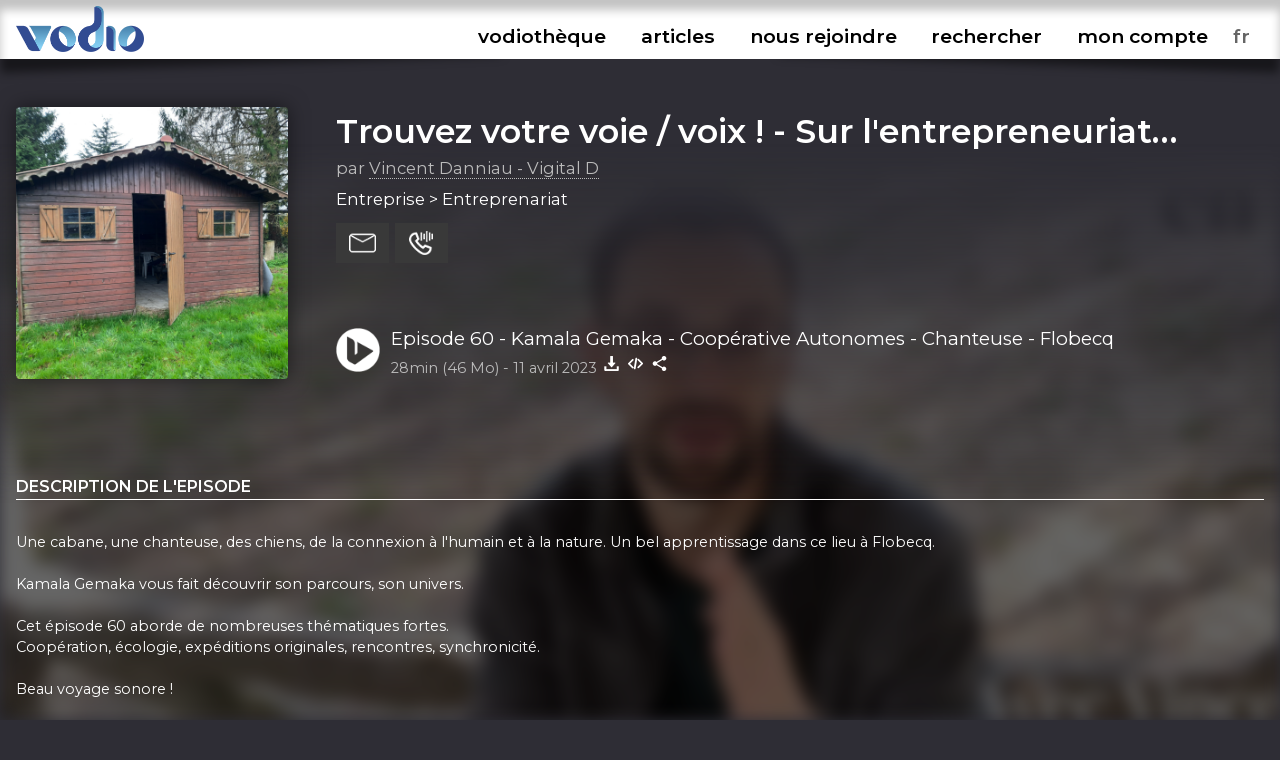

--- FILE ---
content_type: text/html; charset=UTF-8
request_url: https://www.vodio.fr/vodiotheque/i/11263/episode-60-kamala-gemaka-cooperative-autonomes-chanteuse-flobecq/
body_size: 6471
content:
<!DOCTYPE html PUBLIC "-//W3C//DTD XHTML 1.0 Transitional//EN" "https://www.w3.org/TR/xhtml1/DTD/xhtml1-transitional.dtd">
<html xmlns="https://www.w3.org/1999/xhtml">

<head>

<meta http-equiv="content-language" content="fr-FR" />
<meta name="language" content="fr-FR" />
<meta name="description" content="Tous les outils nécessaires pour vos podcasts (hébergement, RSS, statistiques,...), gratuit et illimité">
<meta name="Keywords" content="Vodio - Hébergez gratuitement votre podcast - Tous les outils nécessaires pour vos podcasts (hébergement, RSS, statistiques,...), gratuit et illimité">
<meta name="identifier-url" content="https://www.vodio.fr/">
<meta name="classification" content="multimedia">
<meta name="category" content="multimedia">
<meta name="copyright" content="Association BadGeek © 2010 - 2026">
<meta name="robots" content="index, follow">
<meta http-equiv="Content-Type" content="text/html; charset=utf-8">

<meta name="theme-color" content="#324c92">
<link rel="icon" href="https://www.vodio.fr/assets/images/favicon.ico" type="image/x-icon">

<link rel="stylesheet" href="https://www.vodio.fr/assets/css/vodcss.css" type="text/css" media="screen" />
<link rel="stylesheet" href="https://www.vodio.fr/assets/css/audioplayer.css" type="text/css" media="screen" />
<link rel="preconnect" href="https://fonts.googleapis.com">
<link rel="preconnect" href="https://fonts.gstatic.com" crossorigin>
<link href="https://fonts.googleapis.com/css2?family=Montserrat:wght@100;200;400;600&display=swap" rel="stylesheet"> 

<script src="https://ajax.googleapis.com/ajax/libs/jquery/3.6.0/jquery.min.js"></script>
<script type="text/javascript" src="https://www.vodio.fr/assets/js/functions.js"></script>
<script type="text/javascript" src="https://www.vodio.fr/assets/js/audioplayer.js"></script>
<script type="text/javascript" src="https://www.vodio.fr/assets/js/dragndrop.table.columns.js"></script>

<script async src="https://www.googletagmanager.com/gtag/js?id=G-2YW5WPT03W"></script>
<script>
  window.dataLayer = window.dataLayer || [];
  function gtag(){dataLayer.push(arguments);}
  gtag('js', new Date());

  gtag('config', 'G-2YW5WPT03W');
</script>
<meta property="fb:page_id" content="104655905431625" />
<meta property="og:site_name" content="Vodio" />
	
<link rel="canonical" href="https://www.vodio.fr/vodiotheque/i/11263/episode-60-kamala-gemaka-cooperative-autonomes-chanteuse-flobecq/">








	
	
	
		
													
				<title>Trouvez votre voie / voix ! - Sur l'entrepreneuriat belge en pleine nature. - Episode 60 - Kamala Gemaka - Coopérative Autonomes - Chanteuse - Flobecq - Hébergez gratuitement votre podcast sur Vodio.fr</title>
			
				<meta property="og:title" content="Trouvez votre voie / voix ! - Sur l'entrepreneuriat belge en pleine nature. - Episode 60 - Kamala Gemaka - Coopérative Autonomes - Chanteuse - Flobecq - Hébergez gratuitement votre podcast sur Vodio.fr" />
				<meta property="og:url" content="https://www.vodio.fr/vodiotheque/i/11263/episode-60-kamala-gemaka-cooperative-autonomes-chanteuse-flobecq/" />
				<meta property="og:description" content="Une cabane, une chanteuse, des chiens, de la connexion à l'humain et à la nature. Un bel apprentissage dans ce lieu à Flobecq.  Kamala Gemaka vous fait découvrir son parcours, son univers.  Cet épisode 60 aborde de nombreuses thématiques fortes. Coopération, écologie, expéditions originales, rencontres, synchronicité.   Beau voyage sonore !  Merci !" />
				<meta property="og:image" content="https://www.vodio.fr/images/logos1400/1681196526_episode-30-kamala-gemaka-cooperative-autonomes-chanteuse-flobecq_vincent-danniau-vigital-d.png" />
				<meta property="og:type" content="article" />
				<link property="image_src" rel="image_src" href="https://www.vodio.fr/images/logos1400/1681196526_episode-30-kamala-gemaka-cooperative-autonomes-chanteuse-flobecq_vincent-danniau-vigital-d.png" />
				
				<meta property="twitter:title" content="Trouvez votre voie / voix ! - Sur l'entrepreneuriat belge en pleine nature. - Episode 60 - Kamala Gemaka - Coopérative Autonomes - Chanteuse - Flobecq - Hébergez gratuitement votre podcast sur Vodio.fr" />
				<meta property="twitter:card" content="player" />
				<meta property="twitter:image" content="https://www.vodio.fr/images/logos1400/1681196526_episode-30-kamala-gemaka-cooperative-autonomes-chanteuse-flobecq_vincent-danniau-vigital-d.png" />
				<meta property="twitter:player" content="https://www.vodio.fr/twitter_container.php?idref=11263&rel=twitter"/>
				<meta property="twitter:site" content="@vodiofr" />
				<meta property="twitter:player:width" content="480" />
				<meta property="twitter:player:height" content="480" />
				<meta property="twitter:description" content="Une cabane, une chanteuse, des chiens, de la connexion à l'humain et à la nature. Un bel apprentissage dans ce lieu à Flobecq.  Kamala Gemaka vous fait découvrir son parcours, son univers.  Cet épisode 60 aborde de nombreuses thématiques fortes. Coopération, écologie, expéditions originales, rencontres, synchronicité.   Beau voyage sonore !  Merci !" />
				
														<script type="application/ld+json">
					{
					  "@context": "https://schema.org",
					  "@type": "PodcastEpisode",
					  "@id": "https://www.vodio.fr/vodiotheque/i/11263/episode-60-kamala-gemaka-cooperative-autonomes-chanteuse-flobecq/",
					  "name": "Trouvez votre voie / voix ! - Sur l'entrepreneuriat belge en pleine nature. - Episode 60 - Kamala Gemaka - Coopérative Autonomes - Chanteuse - Flobecq",
					  "description": "Une cabane, une chanteuse, des chiens, de la connexion à l'humain et à la nature. Un bel apprentissage dans ce lieu à Flobecq.  Kamala Gemaka vous fait découvrir son parcours, son univers.  Cet épisode 60 aborde de nombreuses thématiques fortes. Coopération, écologie, expéditions originales, rencontres, synchronicité.   Beau voyage sonore !  Merci !",
					  "url": "https://www.vodio.fr/vodiotheque/i/11263/episode-60-kamala-gemaka-cooperative-autonomes-chanteuse-flobecq/",
					  "datePublished": "2023-04-11",
					  "duration": "PT28M",
					  "inLanguage": "fr",
					  "isPartOfSeries": {
						"@type": "PodcastSeries",
						"name": "Trouvez votre voie / voix ! - Sur l'entrepreneuriat belge en pleine nature.",
						"url": "https://www.vodio.fr/vodiotheque/c/288/trouvez-votre-voie-voix-sur-l-entrepreneuriat-belge-en-pleine-nature/"
					  },
					  "author": {
						"@type": "Person",
						"name": "Vincent Danniau - Vigital D"
					  },
					  "associatedMedia": [
						{
						  "@type": "AudioObject",
						  "contentUrl": "https://www.vodio.fr/emissions/_vincentdanniauvigitald47L5/kamala-final.mp3",
						  "encodingFormat": "audio/mpeg"
						}
					  ]
					}
					</script>
											
	
</head>

	<body id="body">

		<div id="container">

						<div id="header">

	<div id="headerbar">

		<div class="max_container">
		
			<div class="logo">
			
				<h1>Vodio - Hébergez gratuitement votre podcast</h1>
					
				<a href="https://www.vodio.fr/accueil/" alt="Accueil de Vodio.fr" title="Accueil de Vodio.fr"><img src="https://www.vodio.fr/assets/images/vodio.png" alt="Accueil de Vodio.fr" title="Accueil de Vodio.fr"></a>
			
			</div>
			
			
			<nav aria-label="Ouvrir le menu">
				<label class="burger" for="toggle">☰</label>
				<input type="checkbox" id="toggle">
			
				<div class="menu">
					
					<label class="burger burgerclose" for="toggle">&#10006;</label>
					<a href="https://www.vodio.fr/vodiotheque/" alt="Vodiothèque" title="Vodiothèque" class="menuup">vodiothèque</a>
					<a href="https://www.vodio.fr/articles/" alt="Articles" title="Articles" class="menuup">articles</a>			
					
										
						<a href="https://www.vodio.fr/p/11/nous-rejoindre/" id="highlight" alt="Nous rejoindre" title="Nous rejoindre" class="menuup">nous rejoindre</a>
					
										
					<button id="recherchebtn" alt="Rechercher" title="Rechercher" class="menuup">rechercher</button>
					<a href="https://www.vodio.fr/moncompte/" alt="Mon compte" title="Mon compte" class="menuup">mon compte</a>					
					
					<select id="langaff" name="langaff">
					
												
							<option value="en">en</option>
						
												
							<option value="fr" SELECTED>fr</option>
						
												
							<option value="nl">nl</option>
						
											
					</select>
					
				</div>
				
			</nav>
			
		<div class="clear"></div>
		
		</div>
		
		<div class="clear"></div>
		
	</div>
	
	<div id="headertxt" class="max_container headertxt">
		
		<p>le podcast accessible à toutes et à tous</p>
		<p>vous créez, on héberge</p>
		<p>0€/mois</p>
		<p>sans publicités, ni frais cachés</p>
			
	</div>
	
	<div class="clear"></div>
	
	<div class="header_ombragegauche"></div>
	<div class="header_ombragedroite"></div>

</div>

<div id="contacta">

	<div class="max_container">
	
		<button class="contacta_close" alt="Fermer" title="Fermer">✖</button>
		
	</div>
	
	<iframe id="contacta_frame" class="formulairemail_frame framereload" type="text/html" src="" scrolling="no" frameborder="0"></iframe>
	
	<div class="header_ombragegauche formulairemailombres"></div>
	<div class="header_ombragedroite formulairemailombres"></div>
	
</div>

<div id="repondeura">

	<div class="max_container">
	
		<button class="repondeura_close" alt="Fermer" title="Fermer">✖</button>
		
	</div>
	
	<iframe id="repondeura_frame" class="formulairemail_frame framereload" type="text/html" src="" scrolling="no" frameborder="0"></iframe>
	
	<div class="header_ombragegauche formulairemailombres"></div>
	<div class="header_ombragedroite formulairemailombres"></div>
	
</div>

<div class="max_container">

	<input type="text" id="recherchea" class="recherche_selector" value="">
	
	<div id="rechercheresults">
						
		<div class="recherche_data"></div>
		
	</div>
	
</div>
<script>
$(document).ready(function(){
	
	$('.contacta_close').click(function(){
		$('.formulairemailombres').fadeOut(500);		
		$('#contacta').delay(500).fadeOut(500);
	});
	
	$('.repondeura_close').click(function(){
		$('.formulairemailombres').fadeOut(500);		
		$('#repondeura').delay(500).fadeOut(500);
	});
	
	function recherche_data() {
		var recherche = $('#recherchea').val();		
		if(recherche != '') {
			$('#rechercheresults').fadeIn(500);
			$.post('https://www.vodio.fr/_sort_recherche.php', { recherche:recherche }, function(data){
				$(".recherche_data").html(data);
			});
		}else{
			$('#rechercheresults').fadeOut(500);
		}
	}

	$('.recherche_selector').on('input',function(e){
		recherche_data();
	});

	$('#recherchebtn').click(function(){
		$(".recherche_data").html('');
		recherche_data();
		$('#recherchea').delay(300).val("");
		$('#recherchea').toggle();
		$('#recherchea').focus();		
		$('#rechercheresults').hide();
		$('#contacta').fadeOut(500);
		$('#repondeura').fadeOut(500);
		$('#toggle').prop( "checked", false);
	});
	
	$(window).click(function(){
		if($("#recherchea").is(':visible')) {
			$('#recherchea').hide();
		}
		if($("#rechercheresults").is(':visible')) {
			$('#rechercheresults').hide();
		}
	});
	
	$('#moncompte').on("load", function(){
        $(this).contents().on("click", function(){
			if($("#recherchea").is(':visible')) {
				$('#recherchea').hide();
			}
			if($("#rechercheresults").is(':visible')) {
				$('#rechercheresults').hide();
			}
        });
    });

	$('#recherchebtn').click(function(event){
	  event.stopPropagation();
	});

	$('#recherchea').click(function(event){
	  event.stopPropagation();
	});

	$('#rechercheresults').click(function(event){
	  event.stopPropagation();
	});
	
});
</script>			
			
						<div id="center_td">
			
				









		
	<head>
		<title>Trouvez votre voie / voix ! - Sur l'entrepreneuriat belge en pleine nature. - Episode 60 - Kamala Gemaka - Coopérative Autonomes - Chanteuse - Flobecq - Hébergez gratuitement votre podcast sur Vodio.fr</title>
	</head>

	<script>
		$("#header").removeClass("headeraccueil");
		$("#center_td").removeClass("center_td");
		$("#headertxt").hide(300);
	</script>
	
	
		
		
		<div class="podcast_fond" style="background-image: url(https://www.vodio.fr/images/logos1400/200/1762340382_trouvez-votre-voie-voix-sur-l-entrepreneuriat-belge-en-pleine-nature_vincent-danniau-vigital-d.png);"></div>
		<div class="podcast_fond_degrade"></div>
		
		
	<div class="max_container">
	
				
		
			<div class="podcast_header">
			
							
							
									<a href="https://www.vodio.fr/vodiotheque/i/11263/episode-60-kamala-gemaka-cooperative-autonomes-chanteuse-flobecq/" onclick="juizScrollTo('center_td')" alt="Aller à l'épisode Episode 60 - Kamala Gemaka - Coopérative Autonomes - Chanteuse - Flobecq" title="Aller à l'épisode Episode 60 - Kamala Gemaka - Coopérative Autonomes - Chanteuse - Flobecq">
									<div class="logo" style="background-image: url(https://www.vodio.fr/images/logos1400/200/1681196526_episode-30-kamala-gemaka-cooperative-autonomes-chanteuse-flobecq_vincent-danniau-vigital-d.png);"></div>
				</a>
				
				<div class="infos">
				
					<h2>
					
												
							<a href="https://www.vodio.fr/vodiotheque/c/288/trouvez-votre-voie-voix-sur-l-entrepreneuriat-belge-en-pleine-nature/" onclick="juizScrollTo('center_td')" alt="Ouvrir la page Trouvez votre voie / voix ! - Sur l'entrepreneuriat belge en pleine nature." title="Ouvrir la page Trouvez votre voie / voix ! - Sur l'entrepreneuriat belge en pleine nature.">
								Trouvez votre voie / voix ! - Sur l'entrepreneuriat belge en pleine nature.							</a>
							
												
					</h2>
				
					<div class="auteur">
					
						par <a href="https://www.vodio.fr/vodiotheque/268/f20ec5ed0878d0375ba6c18368f530e8/" alt="Explorez cet univers podcastique" title="Explorez cet univers podcastique">Vincent Danniau - Vigital D</a>
						
					</div>
				
					<div class="themes">
					
						Entreprise > Entreprenariat						
					</div>
					
					<div class="btnactions">
				
						<button class="boutons sendmail" alt="Contacter ce podcast" title="Contacter ce podcast"></button>
						<button class="boutons sendvoice" alt="Envoyer un message vocal à ce podcast" title="Envoyer un message vocal à ce podcast"></button>
												
					</div>
					
					<div class="clear"></div>
					
									
						<div class="play">
						
							<button id="big_btn_play_8277fd21d92a3f38ad8c487f1a69638ec3e0b1af" onclick="player('8277fd21d92a3f38ad8c487f1a69638ec3e0b1af', '1');" alt="Ecouter Episode 60 - Kamala Gemaka - Coopérative Autonomes - Chanteuse - Flobecq" title="Ecouter Episode 60 - Kamala Gemaka - Coopérative Autonomes - Chanteuse - Flobecq"></button>
						
							<div class="titre">
							
								<a href="https://www.vodio.fr/vodiotheque/i/11263/episode-60-kamala-gemaka-cooperative-autonomes-chanteuse-flobecq/" onclick="juizScrollTo('center_td')" alt="Aller à l'épisode Episode 60 - Kamala Gemaka - Coopérative Autonomes - Chanteuse - Flobecq" title="Aller à l'épisode Episode 60 - Kamala Gemaka - Coopérative Autonomes - Chanteuse - Flobecq">Episode 60 - Kamala Gemaka - Coopérative Autonomes - Chanteuse - Flobecq</a>
								
							</div>
						
							<div class="infos">
							
								<span class="firstinfos">
									28min (46 Mo) - 
								</span>
								11 avril 2023								<button id="download_8277fd21d92a3f38ad8c487f1a69638ec3e0b1af" class="download 8277fd21d92a3f38ad8c487f1a69638ec3e0b1af" data-id="11263" data-titre="Episode 60 - Kamala Gemaka - Coopérative Autonomes - Chanteuse - Flobecq.mp3" data-nurl="1" data-url="https://www.vodio.fr/emissions/_vincentdanniauvigitald47L5/kamala-final.mp3" alt="Télécharger Episode 60 - Kamala Gemaka - Coopérative Autonomes - Chanteuse - Flobecq" title="Télécharger Episode 60 - Kamala Gemaka - Coopérative Autonomes - Chanteuse - Flobecq"></button>
																											<button class="embed" onclick="copyToClipboardEmbed('11263', 'embedok')" alt="Intégrer Episode 60 - Kamala Gemaka - Coopérative Autonomes - Chanteuse - Flobecq" title="Intégrer Episode 60 - Kamala Gemaka - Coopérative Autonomes - Chanteuse - Flobecq"></button>
																									<button class="share" onclick="copyToClipboardUrl('https://www.vodio.fr/vodiotheque/i/11263/episode-60-kamala-gemaka-cooperative-autonomes-chanteuse-flobecq/', 'shareok')" alt="Copier le lien vers Episode 60 - Kamala Gemaka - Coopérative Autonomes - Chanteuse - Flobecq" title="Copier le lien vers Episode 60 - Kamala Gemaka - Coopérative Autonomes - Chanteuse - Flobecq"></button>
								<span class="embedok">Code copié</span>
								<span class="shareok">Lien copié</span>
								
							</div>
					
						</div>
					
										
				</div>

				<div class="clear"></div>
			
			</div>
			
			<div class="podcast_fiche">
			
				<div class="list_description">
				
										
						<h3>Description de l'episode</h3>
						
						<div class="description">
						
							Une cabane, une chanteuse, des chiens, de la connexion à l'humain et à la nature. Un bel apprentissage dans ce lieu à Flobecq.<br />
<br />
Kamala Gemaka vous fait découvrir son parcours, son univers.<br />
<br />
Cet épisode 60 aborde de nombreuses thématiques fortes.<br />
Coopération, écologie, expéditions originales, rencontres, synchronicité. <br />
<br />
Beau voyage sonore !<br />
<br />
Merci !						
						</div>
						
											
					
				</div>
			
				<div class="infos">
					
										
									
										
						<h3>Trouvez votre voie / voix ! - Sur l'entrepreneuriat belge en pleine nature.</h3>
					
										
					Bienvenue sur "TROUVEZ VOTRE VOIE / VOIX", le podcast de Vincent Danniau. Entrepreneur belge sur Bruxelles qui reçoit à son micro d'autres entrepreneurs belges en pleine nature !

Depuis avril 2021, ce podcast artisanal, convivial vous propose les PARCOURS d'entrepreneurs belges inspirants dans des LIEUX DE NATURE qu'ils choisissent.

Le plus naturellement, ces artistes, couples, entrepreneurs sociaux ou fondateurs de causes sociales, posés sur un banc ou à l'abri du vent sous une tente, évoquent leurs actualités, difficultés, ainsi que le lieu où nous sommes.

ça vous inspire ? Vous vous sentez concerné.e.s ?

Osez ! Agissez ! Contactez les invités ou moi !

Merci d'avance de nous avoir écoutés ou lus. 

J'espère / nous espérons que vous y trouverez un écho, ... une voix, ... votre voie ! ;)					
										
										
						<h3>Nous retrouver</h3>	
						
						<div class="links">				
					
																								<a href="https://www.vodio.fr/rssmedias-288.xml" alt="Flux RSS" title="Flux RSS" target="_blank" class="ext">
										<img src="https://www.vodio.fr/images/smartlinkslogos/rss.png" alt="Flux RSS" title="Flux RSS">
									</a>
																					
							
																	<a href="https://www.facebook.com/vincent.danniau.vigitald" alt="Facebook" title="Facebook" target="_blank" class="ext">
										<img src="https://www.vodio.fr/images/smartlinkslogos/facebook.png" alt="Facebook" title="Facebook">
									</a>
																	<a href="https://www.linkedin.com/in/vincent-danniau-chargedecom-trouvezvotrevoie-x-podcasts/" alt="LinkedIn" title="LinkedIn" target="_blank" class="ext">
										<img src="https://www.vodio.fr/images/smartlinkslogos/linkedin.png" alt="LinkedIn" title="LinkedIn">
									</a>
																	<a href="https://music.amazon.fr/podcasts/280576af-3563-4473-b37b-15808909e458" alt="Amazon Music" title="Amazon Music" target="_blank" class="ext">
										<img src="https://www.vodio.fr/images/smartlinkslogos/1618514830_david_Amazon.png" alt="Amazon Music" title="Amazon Music">
									</a>
																	<a href="https://www.deezer.com/show/2707732" alt="Deezer" title="Deezer" target="_blank" class="ext">
										<img src="https://www.vodio.fr/images/smartlinkslogos/1591892606_david_Deezer.png" alt="Deezer" title="Deezer">
									</a>
																	<a href="https://podcastaddict.com/podcast/3380135" alt="Podcast Addict" title="Podcast Addict" target="_blank" class="ext">
										<img src="https://www.vodio.fr/images/smartlinkslogos/1591976352_david_podcastaddict.png" alt="Podcast Addict" title="Podcast Addict">
									</a>
																	<a href="https://podcloud.fr/podcast/trouvez-votre-voie-voix" alt="podCloud" title="podCloud" target="_blank" class="ext">
										<img src="https://www.vodio.fr/images/smartlinkslogos/1591893071_david_podcloud-banner-small.png" alt="podCloud" title="podCloud">
									</a>
																	<a href="https://open.spotify.com/show/6mwSQy1atco6sL925uYbbQ" alt="Spotify" title="Spotify" target="_blank" class="ext">
										<img src="https://www.vodio.fr/images/smartlinkslogos/1591892513_david_Spotify_logo_sans_texte.png" alt="Spotify" title="Spotify">
									</a>
															
													
						</div>
						
										
											
						<h3>Licence d'utilisation</h3>
						
						<div class="licence">
						
							<img src="https://www.vodio.fr/images/licences/CC-BY-NC-ND.png" alt="CC-BY-NC-ND - Citer l'auteur, pas d'utilisation commerciale, pas de modification" title="CC-BY-NC-ND - Citer l'auteur, pas d'utilisation commerciale, pas de modification">
							<br />
							CC-BY-NC-ND							<br />
							Citer l'auteur, pas d'utilisation commerciale, pas de modification							
						</div>
					
										
											
						<h3>Tous les episodes</h3>
						
						<div class="episodes_data"></div>
					
										
				</div>
			
			</div>
			
			<div class="clear"></div>

				
				<div class="podcasthon_out">

				<h2>Nous soutenons le Podcasthon</h2>

					<div class="podcasthon">
					
						<p>Pendant 7j, des milliers de Podcasts, pour un événement caritatif mondial !</p>
						
						<p>Rendez-vous du 14 au 20 mars 2026 pour sensibiliser à d'innombrables causes ♡</p>
						
						<a href="https://podcasthon.org/" alt="Découvrir le Podcasthon" title="Découvrir le Podcasthon" target="_blank">Découvrir le Podcasthon</a>
						
						<a href="https://podcasthon.org/fr/register" alt="Inscrire son podcast" title="Inscrire son podcast" target="_blank">Inscrire son podcast</a>
					
					</div>
				
				</div>
				
				<br />

			
			<script>
			$(document).ready(function(){

				$('.download').click(function(){
					var nurl = $(this).attr("data-nurl");
					var mp3 = $(this).attr("data-url");
					var titreepisode = $(this).attr("data-titre");
					SaveToDisk(mp3, titreepisode);
											var idepisode = $(this).attr("data-id");
						$.post('https://www.vodio.fr/_download.php', { idepisode:idepisode, nurl:nurl }, function(data){
						});
									});

				$('.downloadfile').click(function(){
					var file = $(this).attr("data-url");
					var extension = file.substr( (file.lastIndexOf('.') +1) );
					var nbmots = $(this).attr("data-titre").split(' ').length;
					if(nbmots <= 3) {
						var titreepisode = $(this).attr("data-titre").replace(/[^\w]/gi, '') + '_episode-60-kamala-gemaka-cooperative-autonomes-chanteuse-flobecq' + '.' + extension;
					}else{
						var titreepisode = $(this).attr("data-titre").replace(/[^\w]/gi, '') + '.' + extension;
					}
					SaveToDisk(file, titreepisode);
				});
				
				
				$('.sendmail').click(function(){
					var mail = 'idrefconcept_288';
					var titrepodcast = 'Trouvez votre voie / voix ! - Sur l\'entrepreneuriat belge en pleine nature.';
					var auteur = 'Vincent Danniau - Vigital D';
					$('#contacta').fadeIn(500);
					$('#repondeura').fadeOut(500);
					$('#recherchea').fadeOut(500);
					$('#rechercheresults').fadeOut(500);
					juizScrollTo('contacta');
											$('#contacta_frame').attr('src','https://www.vodio.fr/formulairemail.php?login=' + auteur + '&mail_desti=' + mail + '&objet_desti=J\'ai un message pour vous');
																			});

				$('.sendvoice').click(function(){
					var idref = '288';
					$('#contacta').fadeOut(500);
					$('#repondeura').fadeIn(500);
					$('#recherchea').fadeOut(500);
					$('#rechercheresults').fadeOut(500);
					juizScrollTo('repondeura');
					$('#repondeura_frame').attr('src','https://www.vodio.fr/recorder.php?mode=record&idpodcast=' + idref + '');					
				});
				
				episodes_data();
								
				function episodes_data() {
											var id_categorie = 288;
						$(".episodes_data").html("Chargement des épisodes...");
												$.post('https://www.vodio.fr/_sort_episodes.php?mode=vodiolist', { id_categorie:id_categorie }, function(data){
							$(".episodes_data").html(data);
						});
															}				
				
				if($('#permatest').val() == '8277fd21d92a3f38ad8c487f1a69638ec3e0b1af') {
					$("#btn_play_8277fd21d92a3f38ad8c487f1a69638ec3e0b1af").attr("data-active", "on");
					$("#big_btn_play_8277fd21d92a3f38ad8c487f1a69638ec3e0b1af").attr("data-active", "on");
				}
				
			});
			</script>
			
			
	</div>
	

			
			</div>
				
						
<div id="bottom">

	<div class="bottom_ombragegauche"></div>
	<div class="bottom_ombragedroite"></div>

	<div class="max_container">
	
		<div class="logo">
		
			<a href="https://www.vodio.fr/accueil/" alt="Accueil de Vodio.fr" title="Accueil de Vodio.fr" onclick="juizScrollTo('header');"><img src="https://www.vodio.fr/assets/images/vodio_bottom.png" alt="Accueil de Vodio.fr" title="Accueil de Vodio.fr"></a>

		</div>
		
		<div class="menu">
		
			<ul>
			
								
																		<li>
								Nos services							</li>
										
									
					<li>
						<a href="https://www.vodio.fr/p/7/hebergement/" alt="Hébergement" title="Hébergement" onclick="juizScrollTo('center_td');">Hébergement</a>
					</li>
				
								
										
									
					<li>
						<a href="https://www.vodio.fr/p/8/accompagnement/" alt="Accompagnement" title="Accompagnement" onclick="juizScrollTo('center_td');">Accompagnement</a>
					</li>
				
								
										
									
					<li>
						<a href="https://www.vodio.fr/p/9/professionnalisation/" alt="Professionnalisation" title="Professionnalisation" onclick="juizScrollTo('center_td');">Professionnalisation</a>
					</li>
				
								
																		</ul>
							<ul>
													<li>
								A propos							</li>
										
									
					<li>
						<a href="https://www.vodio.fr/p/1/qui-sommes-nous/" alt="Qui sommes-nous" title="Qui sommes-nous" onclick="juizScrollTo('center_td');">Qui sommes-nous</a>
					</li>
				
								
										
									
						<li>
							<a href="https://www.vodio.fr/faq/" alt="FAQ" title="FAQ" onclick="juizScrollTo('center_td');">FAQ</a>
						</li>
					
									
					<li>
						<a href="https://www.vodio.fr/p/2/contact/" alt="Contact" title="Contact" onclick="juizScrollTo('center_td');">Contact</a>
					</li>
				
								
										
									
					<li>
						<a href="https://www.vodio.fr/p/4/faire-un-don/" alt="Faire un don" title="Faire un don" onclick="juizScrollTo('center_td');">Faire un don</a>
					</li>
				
								
										
									
					<li>
						<a href="https://www.vodio.fr/p/5/c-g-u/" alt="C.G.U." title="C.G.U." onclick="juizScrollTo('center_td');">C.G.U.</a>
					</li>
				
								
										
									
					<li>
						<a href="https://www.vodio.fr/p/6/politique-de-confidentialite/" alt="Politique de confidentialité" title="Politique de confidentialité" onclick="juizScrollTo('center_td');">Politique de confidentialité</a>
					</li>
				
							
			</ul>
			
			<ul>
			
				<li>
					Retrouvez-nous				</li>
				<li>
					<a href="https://www.facebook.com/vodiofr/" class="ext" alt="Facebook Vodio" title="Facebook Vodio" target="_blank">Facebook</a>
				</li>
				<li>
					<a href="https://www.instagram.com/vodiofr/" class="ext" alt="Instagram Vodio" title="Instagram Vodio" target="_blank">Instagram</a>
				</li>
				<li>
					<a href="https://discord.gg/PRywmNjnfV" class="ext" alt="Discord BadGeek" title="Discord BadGeek" target="_blank">Discord</a>
				</li>
			
			</ul>
			
		</div>
		
		<div class="clear"></div>
		
		<div class="copyright">
		
			<p>Nous soutenons le <a href="https://www.podcastouvert.fr/" class="ext" alt="Manifeste Podcast Ouvert" title="Manifeste Podcast Ouvert" target="_blank">Manifeste Podcast Ouvert</a></p>
			<p>Vodio est édité par <a href="https://www.badgeek.fr/" class="ext" alt="Association BadGeek" title="Association BadGeek" target="_blank">l'association BadGeek</a>, l'association qui soutient et accompagne les créateurices de podcasts depuis 2010</p>
					
		</div>
	
	</div>
	
	<div class="clear"></div>
	
</div>

<div class="audio-player" id="audio-player_id">

	<div class="audio-player-inner" id="audio-player-inner">
	
	</div>
	
	<div class="bottom_ombragegauche"></div>
	<div class="bottom_ombragedroite"></div>
	
</div>
<input type="hidden" name="vol" id="vol" value="">

<div class="player_list"></div>
<div class="player_list_snd"></div>			
			
		</div>
		
				<script src="https://www.vodio.fr/assets/js/jquery.cookie.js"></script>
		<script>
		$(document).ready(function(){
			
			var cookieplay = $.cookie('vodioplay');
			var cookietimer = $.cookie('vodiotimer');
						
			if(cookieplay && cookieplay != 'null' && cookieplay != '') {
				
				$.cookie('vodioplay', null, { path: '/', domain: '.vodio.fr' });
				$.cookie('vodiotimer', null, { path: '/', domain: '.vodio.fr' });
				
				if(cookietimer && cookietimer != 'null' && cookietimer != '') {
				
					player(cookieplay, '1', cookietimer);					
					
				}else{
				
					player(cookieplay, '1');
					
				}
				
			}
			
			function reloadchangelang() {
				
				$.cookie('vodiolang', null, { path: '/', domain: '.vodio.fr' });
				$.cookie('vodioplay', null, { path: '/', domain: '.vodio.fr' });
				$.cookie('vodiotimer', null, { path: '/', domain: '.vodio.fr' });
				
				var lang = $('#langaff option:selected').val();
				$.cookie('vodiolang', lang, { path: '/', domain: '.vodio.fr' });
				
								
				if($('#audio-player_id').is(":visible")) {
				
					var playguid = $('#permatest').val();
					if(playguid != '') {
						$.cookie('vodioplay', playguid, { path: '/', domain: '.vodio.fr' });
					}
					
					var doloreantimer = $('#dolorean').val();
					if(doloreantimer != '') {
						$.cookie('vodiotimer', doloreantimer, { path: '/', domain: '.vodio.fr' });
					}
					
				}
				
				var url = window.location.href;
									url = url.replace("vodio.fr/en/", "vodio.fr/");
									url = url.replace("vodio.fr/fr/", "vodio.fr/");
									url = url.replace("vodio.fr/nl/", "vodio.fr/");
								
				setTimeout(function () {
					window.location.href = url;
				}, 1000);
				
			}

			$('#langaff').change(function(){
				reloadchangelang();
			});
			
		});
		</script>

	</body>
	
</html>

